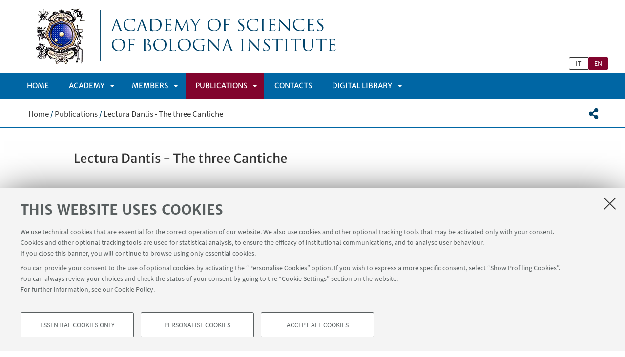

--- FILE ---
content_type: text/html;charset=utf-8
request_url: https://site.unibo.it/accademiascienzebologna/en/publications/lectura-dantis-the-three-cantiche
body_size: 6807
content:
<!DOCTYPE html>
<html xmlns="http://www.w3.org/1999/xhtml" lang="en" xml:lang="en">
<head>
  <meta http-equiv="X-UA-Compatible" content="IE=edge,chrome=1" />

  <title>Lectura Dantis - The three Cantiche — Academy of Sciences of Bologna Institute</title>
   <meta charset="utf-8" />
  <meta name="viewport" content="initial-scale=1.0, user-scalable=yes, width=device-width, minimum-scale=1.0" />
  <meta name="format-detection" content="telephone=no" />
<base href="https://site.unibo.it/accademiascienzebologna/en/publications/lectura-dantis-the-three-cantiche/" /><meta http-equiv="Content-Type" content="text/html; charset=utf-8" /><meta content="https://site.unibo.it/accademiascienzebologna/en/publications/lectura-dantis-the-three-cantiche" property="og:url" /><meta content="Academy of Sciences of Bologna Institute" property="og:site_name" /><meta content="summary_large_image" property="twitter:card" /><meta content="Academy of Sciences of Bologna Institute" property="twitter:description" /><meta content="website" property="og:type" /><meta content="Academy of Sciences of Bologna Institute" property="og:description" /><meta content="Lectura Dantis - The three Cantiche" property="og:title" /><meta content="Lectura Dantis - The three Cantiche" property="twitter:title" /><meta content="https://site.unibo.it/accademiascienzebologna/en/logo-unibo.png" property="twitter:image" /><meta content="https://site.unibo.it/accademiascienzebologna/en/logo-unibo.png" property="og:image" /><meta name="generator" content="Plone - http://plone.org" /><script defer="defer" src="https://site.unibo.it/portal_javascripts/Sunburst%20Theme/resourceplone.app.jquery-cachekey-1cf4a4d1e54b5544b3f56af0cb7a37cf.js"></script><script defer="defer" src="https://site.unibo.it/portal_javascripts/Sunburst%20Theme/resourceunibo.api.scriptsunibounibo.base-cachekey-aabb3f0505350fdc0ae3a71f1e6d7286.js"></script><script defer="defer" src="https://site.unibo.it/portal_javascripts/Sunburst%20Theme/resourceplone.formwidget.autocompletejquery.autocomplete.min-cachekey-cb8494ad2722d10e8ca5dd7f1cb32133.js"></script><script defer="defer" src="https://site.unibo.it/portal_javascripts/Sunburst%20Theme/resourcereferencewidgetmustache-0.7.2.min-cachekey-dac736bfb99142d966c0fc0fb34d2e73.js"></script><script defer="defer" src="https://site.unibo.it/portal_javascripts/Sunburst%20Theme/resourceunibo.siti.staticunibo.sod.siti-cachekey-c30b1e01498a5a08162a5541949b9b25.js"></script><script>
              window.addEventListener('DOMContentLoaded', function() {
                (function($) {
                  //do something with b-lazy plugin, lightbox plugin and then with flexslider
                  if (typeof($.datepicker) != "undefined"){
                    $.datepicker.setDefaults(
                      jQuery.extend($.datepicker.regional[''],
                      {dateFormat: 'mm/dd/yy'}));
                  }
                })(jQuery);
              });
            </script><link rel="canonical" href="https://site.unibo.it/accademiascienzebologna/en/publications/lectura-dantis-the-three-cantiche" /><style>@font-face{font-family:Merriweather;font-display:swap;src:url(https://site.unibo.it/++theme++unibotheme.sod/webfonts/MerriweatherSans-Regular.eot);src:url(https://site.unibo.it/++theme++unibotheme.sod/webfonts/MerriweatherSans-VF.woff2) format('woff2 supports variations'),url(https://site.unibo.it/++theme++unibotheme.sod/webfonts/MerriweatherSans-VF.woff2) format('woff2-variations'),url(https://site.unibo.it/++theme++unibotheme.sod/webfonts/MerriweatherSans-Regular.eot?#iefix) format('embedded-opentype'),url(https://site.unibo.it/++theme++unibotheme.sod/webfonts/MerriweatherSans-Regular.woff) format('woff'),url(https://site.unibo.it/++theme++unibotheme.sod/webfonts/MerriweatherSans-Regular.ttf) format('truetype'),url(https://site.unibo.it/++theme++unibotheme.sod/webfonts/MerriweatherSans-Regular.svgz#MerriweatherSans-Regular) format('svg');font-weight:400;font-style:normal}@font-face{font-family:Merriweather;font-display:swap;src:url(https://site.unibo.it/++theme++unibotheme.sod/webfonts/MerriweatherSans-Bold.eot);src:url(https://site.unibo.it/++theme++unibotheme.sod/webfonts/MerriweatherSans-Bold.eot?#iefix) format('embedded-opentype'),url(https://site.unibo.it/++theme++unibotheme.sod/webfonts/MerriweatherSans-Bold.woff) format('woff'),url(https://site.unibo.it/++theme++unibotheme.sod/webfonts/MerriweatherSans-Bold.ttf) format('truetype'),url(https://site.unibo.it/++theme++unibotheme.sod/webfonts/MerriweatherSans-Bold.svgz#MerriweatherSans-Bold) format('svg');font-weight:700;font-style:normal}@font-face{font-family:Merriweather;font-display:swap;src:url(https://site.unibo.it/++theme++unibotheme.sod/webfonts/MerriweatherSans-LightItalic.eot);src:url(https://site.unibo.it/++theme++unibotheme.sod/webfonts/MerriweatherSans-LightItalic.eot?#iefix) format('embedded-opentype'),url(https://site.unibo.it/++theme++unibotheme.sod/webfonts/MerriweatherSans-LightItalic.woff) format('woff'),url(https://site.unibo.it/++theme++unibotheme.sod/webfonts/MerriweatherSans-LightItalic.ttf) format('truetype'),url(https://site.unibo.it/++theme++unibotheme.sod/webfonts/MerriweatherSans-LightItalic.svgz#MerriweatherSans-LightItalic) format('svg');font-weight:400;font-style:italic}@supports (font-variation-settings:normal){@font-face{font-family:Merriweather;src:url(https://site.unibo.it/++theme++unibotheme.sod/webfonts/MerriweatherSans-VF.woff2) format('woff2 supports variations'),url(https://site.unibo.it/++theme++unibotheme.sod/webfonts/MerriweatherSans-VF.woff2) format('woff2-variations');font-weight:100 900;font-display:swap}}@font-face{font-family:SourceSans;font-display:swap;src:url(https://site.unibo.it/++theme++unibotheme.sod/webfonts/SourceSansPro-Regular.eot);src:url(https://site.unibo.it/++theme++unibotheme.sod/webfonts/SourceSansPro-Regular.eot?#iefix) format('embedded-opentype'),url(https://site.unibo.it/++theme++unibotheme.sod/webfonts/SourceSansPro-Regular.woff) format('woff'),url(https://site.unibo.it/++theme++unibotheme.sod/webfonts/SourceSansPro-Regular.ttf) format('truetype'),url(https://site.unibo.it/++theme++unibotheme.sod/webfonts/SourceSansPro-Regular.svg#SourceSansPro-Regular) format('svg');font-weight:400;font-style:normal}@font-face{font-family:SourceSans;font-display:swap;src:url(https://site.unibo.it/++theme++unibotheme.sod/webfonts/SourceSansPro-SemiBold.eot);src:url(https://site.unibo.it/++theme++unibotheme.sod/webfonts/SourceSansPro-SemiBold.eot?#iefix) format('embedded-opentype'),url(https://site.unibo.it/++theme++unibotheme.sod/webfonts/SourceSansPro-SemiBold.woff) format('woff'),url(https://site.unibo.it/++theme++unibotheme.sod/webfonts/SourceSansPro-SemiBold.ttf) format('truetype'),url(https://site.unibo.it/++theme++unibotheme.sod/webfonts/SourceSansPro-SemiBold.svg#SourceSansPro-SemiBold) format('svg');font-weight:600;font-style:normal}@font-face{font-family:Cinzel;font-display:swap;src:url(https://site.unibo.it/++theme++unibotheme.sod/webfonts/Cinzel-Regular.eot);src:url(https://site.unibo.it/++theme++unibotheme.sod/webfonts/Cinzel-Regular.eot?#iefix) format('embedded-opentype'),url(https://site.unibo.it/++theme++unibotheme.sod/webfonts/Cinzel-Regular.woff) format('woff'),url(https://site.unibo.it/++theme++unibotheme.sod/webfonts/Cinzel-Regular.ttf) format('truetype'),url(https://site.unibo.it/++theme++unibotheme.sod/webfonts/Cinzel-Regular.svg#open_sansregular) format('svg');font-weight:400;font-style:normal}/*!
 * Font Awesome Pro 5.13.1 by @fontawesome - https://fontawesome.com
 * License - https://fontawesome.com/license (Commercial License)
 */@font-face{font-family:'Font Awesome 5 Pro';font-style:normal;font-weight:900;font-display:block;src:url(https://site.unibo.it/++theme++unibotheme.sod/css/font-awesome/webfonts/fa-solid-900.eot);src:url(https://site.unibo.it/++theme++unibotheme.sod/css/font-awesome/webfonts/fa-solid-900.eot?#iefix) format('embedded-opentype'),url(https://site.unibo.it/++theme++unibotheme.sod/css/font-awesome/webfonts/fa-solid-900.woff2) format('woff2'),url(https://site.unibo.it/++theme++unibotheme.sod/css/font-awesome/webfonts/fa-solid-900.woff) format('woff'),url(https://site.unibo.it/++theme++unibotheme.sod/css/font-awesome/webfonts/fa-solid-900.ttf) format('truetype'),url(https://site.unibo.it/++theme++unibotheme.sod/css/font-awesome/webfonts/fa-solid-900.svg#fontawesome) format('svg')}.fa,.fas{font-family:'Font Awesome 5 Pro';font-weight:900}.fab,.far{font-weight:400}/*!
 * Font Awesome Pro 5.13.1 by @fontawesome - https://fontawesome.com
 * License - https://fontawesome.com/license (Commercial License)
 */@font-face{font-family:'Font Awesome 5 Brands';font-style:normal;font-weight:400;font-display:block;src:url(https://site.unibo.it/++theme++unibotheme.sod/css/font-awesome/webfonts/fa-brands-400.eot);src:url(https://site.unibo.it/++theme++unibotheme.sod/css/font-awesome/webfonts/fa-brands-400.eot?#iefix) format('embedded-opentype'),url(https://site.unibo.it/++theme++unibotheme.sod/css/font-awesome/webfonts/fa-brands-400.woff2) format('woff2'),url(https://site.unibo.it/++theme++unibotheme.sod/css/font-awesome/webfonts/fa-brands-400.woff) format('woff'),url(https://site.unibo.it/++theme++unibotheme.sod/css/font-awesome/webfonts/fa-brands-400.ttf) format('truetype'),url(https://site.unibo.it/++theme++unibotheme.sod/css/font-awesome/webfonts/fa-brands-400.svg#fontawesome) format('svg')}.fab{font-family:'Font Awesome 5 Brands'}.fal,.far{font-family:'Font Awesome 5 Pro'}/*!
 * Font Awesome Pro 5.13.1 by @fontawesome - https://fontawesome.com
 * License - https://fontawesome.com/license (Commercial License)
 */@font-face{font-family:'Font Awesome 5 Pro';font-style:normal;font-weight:400;font-display:block;src:url(https://site.unibo.it/++theme++unibotheme.sod/css/font-awesome/webfonts/fa-regular-400.eot);src:url(https://site.unibo.it/++theme++unibotheme.sod/css/font-awesome/webfonts/fa-regular-400.eot?#iefix) format('embedded-opentype'),url(https://site.unibo.it/++theme++unibotheme.sod/css/font-awesome/webfonts/fa-regular-400.woff2) format('woff2'),url(https://site.unibo.it/++theme++unibotheme.sod/css/font-awesome/webfonts/fa-regular-400.woff) format('woff'),url(https://site.unibo.it/++theme++unibotheme.sod/css/font-awesome/webfonts/fa-regular-400.ttf) format('truetype'),url(https://site.unibo.it/++theme++unibotheme.sod/css/font-awesome/webfonts/fa-regular-400.svg#fontawesome) format('svg')}/*!
 * Font Awesome Pro 5.13.1 by @fontawesome - https://fontawesome.com
 * License - https://fontawesome.com/license (Commercial License)
 */@font-face{font-family:'Font Awesome 5 Pro';font-style:normal;font-weight:300;font-display:block;src:url(https://site.unibo.it/++theme++unibotheme.sod/css/font-awesome/webfonts/fa-light-300.eot);src:url(https://site.unibo.it/++theme++unibotheme.sod/css/font-awesome/webfonts/fa-light-300.eot?#iefix) format('embedded-opentype'),url(https://site.unibo.it/++theme++unibotheme.sod/css/font-awesome/webfonts/fa-light-300.woff2) format('woff2'),url(https://site.unibo.it/++theme++unibotheme.sod/css/font-awesome/webfonts/fa-light-300.woff) format('woff'),url(https://site.unibo.it/++theme++unibotheme.sod/css/font-awesome/webfonts/fa-light-300.ttf) format('truetype'),url(https://site.unibo.it/++theme++unibotheme.sod/css/font-awesome/webfonts/fa-light-300.svg#fontawesome) format('svg')}.fal{font-weight:300}
/*# sourceMappingURL=fonts.css.map */</style><link rel="stylesheet" type="text/css" href="https://site.unibo.it/++theme++unibotheme.sod/css/theme_blue.css?hash=59ff6c830a9bf9f0ab5db0d10ff3bf230d5c44a2c2d5f82d1e7f46c3" /></head>
<body class="template-view portaltype-contenutoordinario site-en section-publications subsection-lectura-dantis-the-three-cantiche icons-on userrole-anonymous eod-subsite" dir="ltr"><div id="u-header" class="header">
    <div id="u-hiddenKeys" class="hiddenKeys" role="navigation" aria-label="scorciatoie per la navigazione">
      <a href="#u-column-content" accesskey="c">vai al contenuto della pagina</a>
      <a href="#u-main-menu" accesskey="n">vai al menu di navigazione</a>
    </div>
    <div class="header-container" role="banner">
      
            
              <div class="graphic-header">
                <a href="https://site.unibo.it/accademiascienzebologna/en">
                  <img src="https://site.unibo.it/accademiascienzebologna/en/@@images/556fc87f-fbce-4ac2-b8de-cd219f93cd58.png" alt="Academy of Sciences of Bologna Institute" title="Academy of Sciences of Bologna Institute" height="149" width="778" />
                </a>
              </div>
            
            
              <div class="graphic-header responsive">
                <a href="https://site.unibo.it/accademiascienzebologna/en">
                  <img src="https://site.unibo.it/accademiascienzebologna/en/@@images/e226f37b-9373-4cfe-bdd3-2e0c95257ca6.png" alt="Academy of Sciences of Bologna Institute" title="Academy of Sciences of Bologna Institute" height="120" width="519" />
                </a>
              </div>
            

            
          
      <div id="languageselector" class="select-lang"><ul id="portal-languageselector" aria-label="Select language">
    
        <li class="language-it">
            <a href="https://site.unibo.it/accademiascienzebologna/@@multilingual-selector/d663e75f0c7d4541a0c650533c36b6c9/it" rel="nofollow">it</a>
        </li>
    
    
        <li aria-current="page" class="selected language-en">
            <a href="https://site.unibo.it/accademiascienzebologna/@@multilingual-selector/d663e75f0c7d4541a0c650533c36b6c9/en" rel="nofollow">en</a>
        </li>
    
</ul></div>
    </div>
    <div class="menu-container">
      <div id="u-main-menu" role="navigation" aria-label="menù principale" class="main-menu">
  <a class="menu-button is-closed" href="" role="button">
    <i class="fa fa-bars"></i>
    <i class="fa fa-times"></i>
    <span>Menu</span>
  </a>

  <ul class="main-menu" id="portal-globalnav">
    
        <li id="portaltab-index_html" class="plain ">
            <a href="https://site.unibo.it/accademiascienzebologna/en">
              Home
            </a>
            
        </li>
   
    
        <li id="portaltab-academy" class="plain published">
            <a href="https://site.unibo.it/accademiascienzebologna/en/academy">
              ACADEMY
            </a>
            
              <a class="menu-button is-closed" href="" aria-expanded="false" aria-haspopup="true">Apri sottomenù</a>
              <ul>
                
                <li class="plain published">
                  <a href="https://site.unibo.it/accademiascienzebologna/en/academy/the-presidents">The Presidents</a>
                </li>
                
                
                <li class="plain published">
                  <a href="https://site.unibo.it/accademiascienzebologna/en/academy/perpetual-secretaries">Perpetual Secretaries</a>
                </li>
                
                
                <li class="plain published">
                  <a href="https://site.unibo.it/accademiascienzebologna/en/academy/board-of-governors">Board of Governors</a>
                </li>
                
                
                <li class="plain published">
                  <a href="https://site.unibo.it/accademiascienzebologna/en/academy/our-headquarter">Our Headquarters</a>
                </li>
                
                
                <li class="plain published">
                  <a href="https://site.unibo.it/accademiascienzebologna/en/academy/european-physical-society-eps-historic-site">European Physical Society – EPS Historic Site</a>
                </li>
                
                
                <li class="plain published">
                  <a href="https://site.unibo.it/accademiascienzebologna/en/academy/history">History</a>
                </li>
                
                
                <li class="plain published">
                  <a href="https://site.unibo.it/accademiascienzebologna/en/academy/medals-to-academics">Academy Medals</a>
                </li>
                
                
              </ul>
            
        </li>
   
    
        <li id="portaltab-members" class="plain published">
            <a href="https://site.unibo.it/accademiascienzebologna/en/members">
              Members
            </a>
            
              <a class="menu-button is-closed" href="" aria-expanded="false" aria-haspopup="true">Apri sottomenù</a>
              <ul>
                
                <li class="plain published">
                  <a href="https://site.unibo.it/accademiascienzebologna/en/members/class-of-physical-sciences">Class of Physical Sciences</a>
                </li>
                
                
                <li class="plain published">
                  <a href="https://site.unibo.it/accademiascienzebologna/en/members/class-of-moral-sciences-or-human-sciences">Class of Moral Sciences (or Human Sciences)</a>
                </li>
                
                
                <li class="plain published">
                  <a href="https://site.unibo.it/accademiascienzebologna/en/members/honorary-members-1">Honorary Members</a>
                </li>
                
                
              </ul>
            
        </li>
   
    
        <li id="portaltab-publications" class="selected published">
            <a href="https://site.unibo.it/accademiascienzebologna/en/publications">
              Publications
            </a>
            
              <a class="menu-button is-closed" href="" aria-expanded="false" aria-haspopup="true">Apri sottomenù</a>
              <ul>
                
                <li class="plain published">
                  <a href="https://site.unibo.it/accademiascienzebologna/en/publications/historic-publications">Historic Publications</a>
                </li>
                
                
                <li class="plain published">
                  <a href="https://site.unibo.it/accademiascienzebologna/en/publications/quaderni">Quaderni</a>
                </li>
                
                
                <li class="plain published">
                  <a href="https://site.unibo.it/accademiascienzebologna/en/publications/accademia-delle-scienze-2013-lectura-dantis">Accademia delle Scienze – Lectura Dantis</a>
                </li>
                
                
                <li class="plain published">
                  <a href="https://site.unibo.it/accademiascienzebologna/en/publications/rendiconti">Rendiconti</a>
                </li>
                
                
                <li class="plain published">
                  <a href="https://site.unibo.it/accademiascienzebologna/en/publications/accademia-delle-scienze-mens-agitat-2013-colloquia">Colloquia -  Mens Agitat</a>
                </li>
                
                
                <li class="selected published">
                  <a href="https://site.unibo.it/accademiascienzebologna/en/publications/lectura-dantis-the-three-cantiche">Lectura Dantis - The three Cantiche</a>
                </li>
                
                
                <li class="plain published">
                  <a href="https://site.unibo.it/accademiascienzebologna/en/publications/la-casa-di-ulisse">La Casa di Ulisse</a>
                </li>
                
                
                <li class="plain published">
                  <a href="https://site.unibo.it/accademiascienzebologna/en/publications/annales">Annales</a>
                </li>
                
                
              </ul>
            
        </li>
   
    
        <li id="portaltab-contacts" class="plain published">
            <a href="https://site.unibo.it/accademiascienzebologna/en/contacts">
              Contacts
            </a>
            
        </li>
   
    
        <li id="portaltab-digital-library" class="plain published">
            <a href="https://site.unibo.it/accademiascienzebologna/en/digital-library">
              DIGITAL LIBRARY
            </a>
            
              <a class="menu-button is-closed" href="" aria-expanded="false" aria-haspopup="true">Apri sottomenù</a>
              <ul>
                
                <li class="plain published">
                  <a href="https://site.unibo.it/accademiascienzebologna/en/digital-library/studies-on-the-academy-of-sciences-of-bologna-institute">Studies on the Academy of Sciences of Bologna Institute</a>
                </li>
                
                
                <li class="plain published">
                  <a href="https://site.unibo.it/accademiascienzebologna/en/digital-library/sources-on-the-academy-of-sciences-of-bologna-institute">Sources on the Academy of Sciences  of Bologna Institute</a>
                </li>
                
                
              </ul>
            
        </li>
   
  </ul>
  
  
   
</div>
    </div>
    <div class="toolbar" id="u-toolbar">
      <div class="row">
        <div class="breadcrumbs" id="u-breacrumbs" role="navigation" aria-label="percorso di navigazione">

    <span id="breadcrumbs-you-are-here">You
are here:</span>
    <span id="breadcrumbs-home">
        <a href="https://site.unibo.it/accademiascienzebologna/en">Home</a>
        <span class="breadcrumbSeparator">
            /
            
        </span>
    </span>
    <span id="breadcrumbs-1" dir="ltr">
        
            <a href="https://site.unibo.it/accademiascienzebologna/en/publications">Publications</a>
            <span class="breadcrumbSeparator">
                /
                
            </span>
            
         
    </span>
    <span id="breadcrumbs-2" dir="ltr">
        
            
            
            <span id="breadcrumbs-current">Lectura Dantis - The three Cantiche</span>
         
    </span>

</div>
        <div class="tool-bar" id="u-share">
    <a class="share" href="#popup-social" aria-expanded="false" role="button">
      <i class="fa fa-share-alt"></i>
      <span class="hiddenKeys">Share</span>
    </a>

    <div class="is-opened social" id="popup-social">
        <ul>
            
                <li class="facebook">
                  <a href="http://www.facebook.com/sharer.php?u=https%3A%2F%2Fsite.unibo.it%2Faccademiascienzebologna%2Fen%2Fpublications%2Flectura-dantis-the-three-cantiche&amp;t=Lectura+Dantis+-+The+three+Cantiche" role="link" target="_blank" title="Condividi su facebook" rel="noopener">
                    <i class="fa fa-facebook-official"></i>
                    <span>Facebook</span>

                  </a>
                </li>
            
            
                <li class="linkedin">
                  <a href="https://www.linkedin.com/shareArticle/?url=https%3A%2F%2Fsite.unibo.it%2Faccademiascienzebologna%2Fen%2Fpublications%2Flectura-dantis-the-three-cantiche" role="link" target="_blank" title="Condividi su Linkedin" rel="noopener">
                    <i class="fa fa-linkedin-square"></i>
                    <span>Linkedin</span>

                  </a>
                </li>
            
            
                <li class="twitter">
                  <a href="https://twitter.com/share?url=https%3A%2F%2Fsite.unibo.it%2Faccademiascienzebologna%2Fen%2Fpublications%2Flectura-dantis-the-three-cantiche&amp;text=Lectura+Dantis+-+The+three+Cantiche&amp;hashtags=unibo" role="link" target="_blank" title="Condividi su Twitter" rel="noopener">
                    <i class="fa fa-twitter"></i>
                    <span>Twitter</span>

                  </a>
                </li>
            
            
                <li class="mail">
                  <a href="mailto:?body=Titolo%3A%20Lectura%20Dantis%20-%20The%20three%20Cantiche%0AIndirizzo%3A%20https%3A%2F%2Fsite.unibo.it%2Faccademiascienzebologna%2Fen%2Fpublications%2Flectura-dantis-the-three-cantiche%0A&amp;subject=%5BUniboEventi%5D%20Qualcuno%20vuole%20condividere%20questa%20pagina%20con%20te%20Lectura%20Dantis%20-%20The%20three%20Cantiche" role="link" target="_blank" title="Invia ad un amico" rel="noopener">
                    <i class="fa fa-envelope-o"></i>
                    <span>Invia ad un amico</span>

                  </a>
                </li>
            
        </ul>

    </div>

    
    
   </div>
      </div>
    </div>
  </div><div id="u-message"></div><div id="u-content-wrapper" class="content-wrapper" role="main">
                                 

      
      
  

      
        <div class="row">
          <div class="column large-15">
            

              
              <div class="column-content" id="u-column-content">
                
                  
                
                <div class="animation-wrap">
                  
                  <div class="title-box-animation">
                    <h1>Lectura Dantis - The three Cantiche</h1>
                    

                    
                      
                    
                  </div>
                </div>
              </div>
             
          </div>
        </div>
        
        <div class="row">
          <div class="column large-16">
             <div data-baseurl="https://site.unibo.it/accademiascienzebologna/en/publications/lectura-dantis-the-three-cantiche">
              
                <div class="panel">
<div data-tile="./@@eod.tiles.richtext/3563293bbf3d4b769555204288161161">

    <div class="tile" data-tiletype="eod.tiles.richtext" id="3563293bbf3d4b769555204288161161">
        
        
    

    <p> </p>
<p>The lectures published in the Lectura Dantis Series are collected in three prestigious volumes, respectively, for the Inferno, Purgatorio and Paradiso. Each volume is completed with an exhaustive index of names that makes it even more complete and attractive.</p>
<p>INFERNO    <a href="https://buponline.com/prodotto/inferno/" target="_blank">https://buponline.com/prodotto/inferno/</a></p>
<p>PURGATORIO   <a href="https://buponline.com/prodotto/purgatorio/" style="text-align: start; ">https://buponline.com/prodotto/purgatorio/<br /></a></p>
<p>PARADISO <a href="https://buponline.com/prodotto/paradiso-lectura-dantis-bononiensis/">https://buponline.com/prodotto/paradiso-lectura-dantis-bononiensis/</a></p>
  
    </div>
</div>
</div>

              
            </div>
          </div>
      </div>
      
    
                             </div><div id="u-footer" class="footer">
  <div class="area-footer social">
      <div class="row">
        <div class="info-footer">
          
                   
        </div>
        <div class="social-wrapper">
            <div class="follow-us">
              <p>Follow us:</p>
              <ul>
                <li>
                  <a href="https://www.facebook.com/accademiadellescienzebologna.it/" title="Follow us Facebook">
                    <span class="hiddenKeys">Facebook</span>
                    <i class="fa fa-facebook fa-2x"></i>
                  </a>
                </li>
                <li>
                  <a href="https://www.youtube.com/channel/UCxfFNAh57K2lQuG_JT6GKuQ" title="Follow us Youtube">
                    <span class="hiddenKeys">YouTube</span>
                    <i class="fa fa-youtube-play fa-2x"></i>
                  </a>
                </li>
              </ul>
            </div>
          </div>
      </div>
    </div>
  
  
  <div class="footer-wrap">
    <div class="copyright" role="contentinfo">
      <p>©Copyright 2026 - ALMA MATER STUDIORUM - Università di Bologna - Via Zamboni, 33 - 40126 Bologna - PI: 01131710376 - CF: 80007010376 - 
      <a href="https://www.unibo.it/en/university/privacy-policy-and-legal-notes/privacy-policy/information-note-on-the-processing-of-personal-data">Privacy</a> - <a href="https://www.unibo.it/en/university/privacy-policy-and-legal-notes/legal-notes">Legal notes</a> - <a href="#" data-cc-open="">Cookie settings</a>
    </p>

    </div>
  </div>
    
  	 <script type="text/javascript">
        function cc_load_pixel_linkedin(){
          var url = document.location.href.replace(/\/*(\?.*)?$/, '');
          if ( url.indexOf('https://site.unibo.it/startupdayunibo') !== -1) {
          _linkedin_partner_id = "4345217";
          window._linkedin_data_partner_ids = window._linkedin_data_partner_ids || [];
          window._linkedin_data_partner_ids.push(_linkedin_partner_id);
          (function(l) {
            if (!l){window.lintrk = function(a,b){window.lintrk.q.push([a,b])};
            window.lintrk.q=[]}
            var s = document.getElementsByTagName("script")[0];
            var b = document.createElement("script");
            b.type = "text/javascript";b.async = true;
            b.src = "https://snap.licdn.com/li.lms-analytics/insight.min.js";
            s.parentNode.insertBefore(b, s);}
          )(window.lintrk);
         
        }
      }
      </script>
</div><a class="back-to-top show" href="#" title="Torna su">
      <i class="fa fa-angle-up"></i>
      <span class="hiddenKeys">Torna su</span>
  </a><script>
    var doc = document.documentElement;
    doc.setAttribute('data-useragent', navigator.userAgent);
  </script><script>var idsite=10987, subdir='/accademiascienzebologna/en', host='site.unibo.it', piwik_url='https://analytics.unibo.it';</script><script>
          var _paq = _paq || [];
          _paq.push(['trackPageView']);
          _paq.push(['enableLinkTracking']);
          function embedTracking(idsite, subdir, host, piwik_url){
              if(host){
                  _paq.push(['setDomains', ["*." + host]]);
              }
              if(subdir){
                  _paq.push(['setCookiePath', subdir]);
              }
          
              var u=piwik_url + "/";
              _paq.push(['setTrackerUrl', u+'piwik.php']);
              _paq.push(['setSiteId', parseInt(idsite)]);
              var secondaryTracker = 'https://ingestion.webanalytics.italia.it/matomo.php';
              var secondaryWebsiteId = '5y04l4w01v';
              _paq.push(['addTracker', secondaryTracker, secondaryWebsiteId]);
              var d=document, g=d.createElement("script"), s=d.getElementsByTagName("script")[0]; g.type="text/javascript";
              g.defer=true; g.async=true; g.src=u+"piwik.js"; s.parentNode.insertBefore(g,s);    
         }
          setTimeout(embedTracking, 10, idsite, subdir, host, piwik_url);
          </script><script>
          window.addEventListener('DOMContentLoaded', function() {
            (function($) {
              $(document).delegate(".umtrack", "click", function(){
                var category=$(this).data('umc')||'link',
                umtitle=$('meta[property="unibo:umtitle"]').attr('content') || 'undef',
                action=$(this).data('uma')||'click',
                label=$(this).data('uml')||($(this).attr('title') + ' - ' + $(this).attr('href'));
                label = label.replace('{umtitle}', umtitle);
                window.unibo_track(category, action, label);
              });
              window.unibo_track = function(category, action, label) {
                if (typeof _paq !== 'undefined') {
                  _paq.push(['trackEvent', category, action, label]);
                }
              }
            })(jQuery);
          });
       
        </script><script src="https://site.unibo.it/++resource++unibo.cookiebanner/unibo-cookies.min.js?v=17"></script></body>
</html>